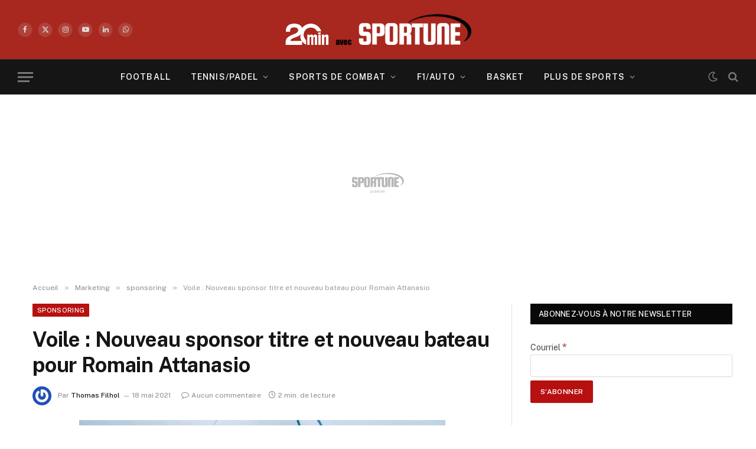

--- FILE ---
content_type: text/css
request_url: https://sportune.20minutes.fr/wp-content/themes/sportune3/style.css?ver=1.74
body_size: 480
content:
/*
Theme Name: SmartMag Child
Theme URI: https://smartmag.theme-sphere.com/
Description: A child theme of SmartMag
Author: ThemeSphere
Author URI: https://theme-sphere.com
Template: smart-mag
Version: 1.1
*/

.ad-mobile,
.ad-desktop {
    display: flex;
    align-items: center;
    justify-content: center;
    text-align: center;
    background-image: url(/wp-content/uploads/placeholder-sportune.webp);
    background-position: center center;
    background-repeat: no-repeat;
}

#ultimedia_wrapper {
    margin: auto;
    background-image: url(/wp-content/uploads/placeholder-sportune.webp);
    background-position: center center;
    background-repeat: no-repeat;
    margin-bottom: 20px;
}


#taboola-below-article-thumbnails {
    text-align: center;
    background-image: url(/wp-content/uploads/placeholder-sportune.webp);
    background-position: center center;
    background-repeat: no-repeat;
}


@media (min-width: 767px) {
    .ad-ban-btf {
        height: 250px;
        margin: auto;
    }
    .ad-ban-atf {
        height: 300px;
        margin: auto;
    }
    .ad-inread-desktop {
        height: 300px;
        margin: auto;
    }
    #ultimedia_wrapper {
        height: 400px;
        margin-bottom: 20px;
    }
    .ad-pave-article {
        height: 300px;
        margin: auto;
    }
    .ad-pave-atf, .ad-pave-mtf {
        height: 600px;
        margin: auto;
    }

    #taboola-below-article-thumbnails {
        height: 3000px;
    }
}

@media (max-width: 767px) {
    .ad-header {
        height: 100px;
        margin: auto;
    }
    .ad-inread-mobile {
        height: 250px;
        margin: auto;
    }
    #ultimedia_wrapper {
        height: 269px;
    }
    #taboola-below-article-thumbnails {
        height: 5200px;
    }
}
.smart-head-b {
    --head-mid-h: 100px !important;
    min-height: 160px !important;
}

.breadcrumbs-a + .main {
    margin-top: 20px;
}

@media (min-width: 1201px) {
.ts-contain, .main {
    padding: 0 !important;
    width: 1200px !important;
}
}

.ts-contain {
    padding-left: 15px !important;
}

.post-content img {
    max-width: 100%;
    height: auto;
    display: block;
    margin: auto;
}

/* Version mobile par défaut */
.menu-accordion {
    list-style: none;
    padding: 0;
    width: 100%;
}

.menu-accordion > li {
    position: relative;
    width: 100%;
}

.menu-accordion .sub-menu-accordion {
    padding-left: 20px;
    display: none;
}

.menu-accordion .toggle-submenu {
    position: absolute;
    right: 10px;
    top: 0;
    background: none;
    border: none;
    cursor: pointer;
    font-size: 20px;
    line-height: 1;
    padding: 5px;
}

.menu-accordion .toggle-submenu[aria-expanded="true"]::before {
    content: '-';
}

--- FILE ---
content_type: application/javascript
request_url: https://www.ultimedia.com/js/common/visibilityStat.js?v=1766275200000
body_size: 759
content:
var visibilityStats=function(){var i=new Array();var b=false;var g={};var h=0;var k=this;var l={};var c={};this.findVideos=function(){e(true);var p=document.querySelectorAll("iframe");for(var n=0;n<p.length;n++){if(p[n].hasAttribute("src")){if(p[n].getAttribute("src").match(/(ultimedia|digiteka)\.(com|net)/)&&i.indexOf(p[n])==-1){b=i.length;i.push(p[n]);g[b]=false;p[n].contentWindow.postMessage("your_id_visi="+i.indexOf(p[n]),"*");var o=p[n].getAttribute("src").match(/mdtk=(.{8})&/);c[b]=o&&o[1]?o[1]:"0"}else{if(i.indexOf(p[n])!=-1){var q=i.indexOf(p[n]);p[n].contentWindow.postMessage("your_id_visi="+q,"*")}}}}e(true);window.addEventListener("scroll",function(m){clearTimeout(h);h=setTimeout(function(){e()},15)},false)};function e(n){n=typeof n=="undefined"?false:n==true;for(var m=0;m<i.length;m++){l[m]=d(m);if(l[m]&&(!g[m]||n)){a(m,true);g[m]=l[m]}else{if(!l[m]&&(g[m]||n)){a(m,false);g[m]=l[m]}}}}function d(m){var n=i[m];var q=c[m]=="01579005"?0.5:0.45;var p=1-q;if(typeof jQuery==="function"&&n instanceof jQuery){n=n[0]}var o=n.getBoundingClientRect();return(0<n.offsetHeight&&0<n.offsetWidth&&o.top>=(-1*p*o.height)&&o.bottom<=(window.innerHeight||document.documentElement.clientHeight)+(p*o.height))}function f(n){if(typeof n.data.message!="undefined"&&n.data.message=="newVideo"){k.findVideos()}var m=typeof n.data=="string"?n.data.match(/is_visi_(\d)/):false;if(m){j(parseInt(m[1]))}}function j(m){a(m,d(m),true)}function a(p,o,m){var n=o?"visibilityStat_false":"visibilityStat_true";n=m?n+"-np":n;if(null!=i[p].contentWindow&&"undefined"!=typeof i[p].contentWindow){i[p].contentWindow.postMessage(n,"*")}}if(window.addEventListener){window.addEventListener("message",f,false)}else{window.attachEvent("onmessage",f)}this.findVideos()};visibilityStats=new visibilityStats();

--- FILE ---
content_type: text/javascript
request_url: https://cdn-adm.pbstck.com/extra-scripts/6812a456/4b6c3f44/no-refresh-stack-preview-v2.1766070215678.js
body_size: -199
content:
/* No Refresh */
(function () {
    const href = window.location.href;
    let injectMeta = function (name) {
        if (!document.querySelector(`meta[name="pbstck_context:${name}"]`)) {
            document.head.insertAdjacentHTML('beforeEnd', `<meta name="pbstck_context:${name}" content="true">`);
        }
    };
    if (href.includes('google_preview')) {
        injectMeta('norefresh');
    }
})();

--- FILE ---
content_type: application/javascript
request_url: https://boot.pbstck.com/v1/adm/4b6c3f44-1b30-47a2-819c-d0001c686173
body_size: 1818
content:
!function(){var s='https://cdn-adm.pbstck.com/kleanads/js/kleanads-2512181551.js';var e,n,t;e=document,n=JSON.stringify({...{"tagId":"4b6c3f44-1b30-47a2-819c-d0001c686173","adCallTimeout":3000,"configUrl":"https://cdn-adm.pbstck.com","screenSizeBreakpoints":[{"size":0,"device":"mobile"},{"size":768,"device":"desktop"}],"metricThrottling":false,"networkId":31755961,"context":[{"key":"section","defaultValue":"","otherValues":["article","articles","brand_publishing","divers","home","homepage","homes","hp","instream_web_si","instream_web_sm","programmetv","streaming","tv"]},{"key":"consent","defaultValue":"","otherValues":["true","false"]},{"key":"site_name","defaultValue":"","otherValues":["20minutes_bebemamans_mobile","20minutes_bebemamans_web","20minutes_desktop","20minutes_jds_mobile","20minutes_jds_web","20minutes_maison_mobile","20minutes_maison_web","20minutes_mobile","20minutes_mobile2","20minutes_programmetv_web","20minutes_sportune_mobile","20minutes_sportune_web","20minutes_web2","20minutes_webmobile","20minutes_programmetv_mobile"]},{"key":"staging","defaultValue":"","otherValues":["true"]},{"key":"environment","defaultValue":"","otherValues":["stage","production"]},{"key":"test_sublime","defaultValue":"","otherValues":["yes"]},{"key":"preview_footer","defaultValue":"","otherValues":["true"]},{"key":"test_article","defaultValue":"","otherValues":["yes"]},{"key":"test_sparteo","defaultValue":"","otherValues":["yes"]},{"key":"subsection","defaultValue":"","otherValues":["jeux"]},{"key":"debug","defaultValue":"","otherValues":["noprebid","nobiddersandmodules"]},{"key":"debug_content_id","defaultValue":"","otherValues":["4140862","4139833","4139515","4141669"]},{"key":"norefresh","defaultValue":"","otherValues":["true"]}],"pubstackDeclarationTargetingKeys":[],"priceRuleBuckets":[{"max":"5","increment":"0.05"}],"globalRefreshConfig":{"prebidOrderIds":[3421100140,3421100791]},"pocOverrides":{"firstId":true,"ppidSolutions":{"scope":{"ppidSolution":["firstId","sharedId"]}},"refreshAlwaysInViewAdUnitNames":["footer_sticky"],"skinRenderingSettings":{"siteLevel":{"fe9871ff-1f65-40b5-86bb-6a3bf0d9af4a":{"biddersOverride":["20minutes-Adagio","20minutes-Adyoulike","20minutes-Criteo","20minutes-IndexExchange","20minutes-Mediasquare","20minutes-Moneytag","20minutes-Proxistore","20minutes-Pubmatic","20minutes-RichAudience","20minutes-Rubicon","20minutes-Seedtag","20minutes-Smart","20minutes-Seedtag","20minutes-Smart","20minutes-Sublime","20minutes-Teads","20minutes-Triplelift","366xandr20m","amx","Gravity-Appnexus","366_sublime","366_criteo","366_pubmatic","366_rubicon","366_smart","366_equativ","366_teads","366_triplelift","366_apx"]},"36adae1f-c92d-412c-b09f-48f4312643f9":{"biddersOverride":["20minutes-Adagio","20minutes-Adyoulike","20minutes-Criteo","20minutes-IndexExchange","20minutes-Mediasquare","20minutes-Moneytag","20minutes-Proxistore","20minutes-Pubmatic","20minutes-RichAudience","20minutes-Rubicon","20minutes-Seedtag","20minutes-Smart","20minutes-Seedtag","20minutes-Smart","20minutes-Sublime","20minutes-Teads","20minutes-Triplelift","366xandr20m","amx","Gravity-Appnexus","366_sublime","366_criteo","366_pubmatic","366_rubicon","366_smart","366_equativ","366_teads","366_triplelift","366_apx"]},"4b6c3f44-1b30-47a2-819c-d0001c686173":{"biddersOverride":["20minutes-Adagio","20minutes-Adyoulike","20minutes-Criteo","20minutes-IndexExchange","20minutes-Mediasquare","20minutes-Moneytag","20minutes-Proxistore","20minutes-Pubmatic","20minutes-RichAudience","20minutes-Rubicon","20minutes-Seedtag","20minutes-Smart","20minutes-Seedtag","20minutes-Smart","20minutes-Sublime","20minutes-Teads","20minutes-Triplelift","366xandr20m","amx","Gravity-Appnexus","366_sublime","366_criteo","366_pubmatic","366_rubicon","366_smart","366_equativ","366_teads","366_triplelift","366_apx"]},"8db2d358-2d7f-4758-964e-343ffae1babc":{"biddersOverride":["20minutes-Adagio","20minutes-Adyoulike","20minutes-Criteo","20minutes-IndexExchange","20minutes-Mediasquare","20minutes-Moneytag","20minutes-Proxistore","20minutes-Pubmatic","20minutes-RichAudience","20minutes-Rubicon","20minutes-Seedtag","20minutes-Smart","20minutes-Seedtag","20minutes-Smart","20minutes-Sublime","20minutes-Teads","20minutes-Triplelift","366xandr20m","amx","Gravity-Appnexus","366_sublime","366_criteo","366_pubmatic","366_rubicon","366_smart","366_equativ","366_teads","366_triplelift","366_apx"]},"8100ca18-4cda-4164-b8b4-6becd1844b41":{"biddersOverride":["20minutes-Adagio","20minutes-Adyoulike","20minutes-Criteo","20minutes-IndexExchange","20minutes-Mediasquare","20minutes-Moneytag","20minutes-Proxistore","20minutes-Pubmatic","20minutes-RichAudience","20minutes-Rubicon","20minutes-Seedtag","20minutes-Smart","20minutes-Seedtag","20minutes-Smart","20minutes-Sublime","20minutes-Teads","20minutes-Triplelift","366xandr20m","amx","Gravity-Appnexus","366_sublime","366_criteo","366_pubmatic","366_rubicon","366_smart","366_equativ","366_teads","366_triplelift","366_apx"]},"89a2aeb8-b2c6-4de8-ba36-e2340a9c80ac":{"biddersOverride":["20minutes-Adagio","20minutes-Adyoulike","20minutes-Criteo","20minutes-IndexExchange","20minutes-Mediasquare","20minutes-Moneytag","20minutes-Proxistore","20minutes-Pubmatic","20minutes-RichAudience","20minutes-Rubicon","20minutes-Seedtag","20minutes-Smart","20minutes-Seedtag","20minutes-Smart","20minutes-Sublime","20minutes-Teads","20minutes-Triplelift","366xandr20m","amx","Gravity-Appnexus","366_sublime","366_criteo","366_pubmatic","366_rubicon","366_smart","366_equativ","366_teads","366_triplelift","366_apx"]}}},"convertToInterstitialAdUnits":["intrastitiel"]},"stacks":[{"scopeId":"6812a456-66fe-4fed-abd2-3d59b3f5a44c","stackName":"Default","siteId":"4b6c3f44-1b30-47a2-819c-d0001c686173","stackId":"fede2ad3-e45d-4e31-9833-011055f54526","versions":[{"version":125,"ratio":100}],"conditions":null,"priority":null},{"scopeId":"6812a456-66fe-4fed-abd2-3d59b3f5a44c","stackName":"Preview - No refresh","siteId":"4b6c3f44-1b30-47a2-819c-d0001c686173","stackId":"6ceb2ea6-00a9-443d-b167-f15b2f112183","versions":[{"version":1,"ratio":100}],"conditions":{"op":"AND","elements":[{"op":"IN","key":"norefresh","values":["true"]}]},"priority":1}],"extraScripts":[{"scripts":["https://cdn-adm.pbstck.com/extra-scripts/basic-scripts-pool/setParallax.js","https://cdn-adm.pbstck.com/extra-scripts/6812a456/4b6c3f44/skin_style_366.1739527993079.js"],"tagId":"4b6c3f44-1b30-47a2-819c-d0001c686173","synchronous":false,"beforeStart":true},{"scripts":["https://cdn-adm.pbstck.com/extra-scripts/6812a456/4b6c3f44/Seedtag.1753691454297.js"],"tagId":"4b6c3f44-1b30-47a2-819c-d0001c686173","synchronous":false,"beforeStart":false},{"scripts":["https://cdn-adm.pbstck.com/extra-scripts/6812a456/4b6c3f44/no-refresh-stack-preview-v2.1766070215678.js"],"tagId":"4b6c3f44-1b30-47a2-819c-d0001c686173","synchronous":true,"beforeStart":true}],"multiformat":{"bidders":["adagio","appnexus","criteo"]}}, "newPrebidUrl": ((Math.random()*100) < 50)?'https://cdn-adm.pbstck.com/kleanads-prebid/10.18.0-8f3f4c01970286c911f7ab0deb8080f3a8ac0267.js':'https://cdn-adm.pbstck.com/kleanads-prebid/9.52.0-8f3f4c01970286c911f7ab0deb8080f3a8ac0267.js',"kleanadsVersion": s.split('kleanads-')[1].slice(0, -3)}),(t=new XMLHttpRequest).onreadystatechange=function(){if(4===this.readyState&&200===this.status){var i=e.createElement("script");i.type="text/javascript",i.innerHTML="(function(){ "+t.responseText+"; window._pbstckKleanAds.initKleanAds("+n+"); })();",(e.head||e.documentElement).appendChild(i)}},t.onerror=function(){},t.open("GET",s,!0),t.send()}();